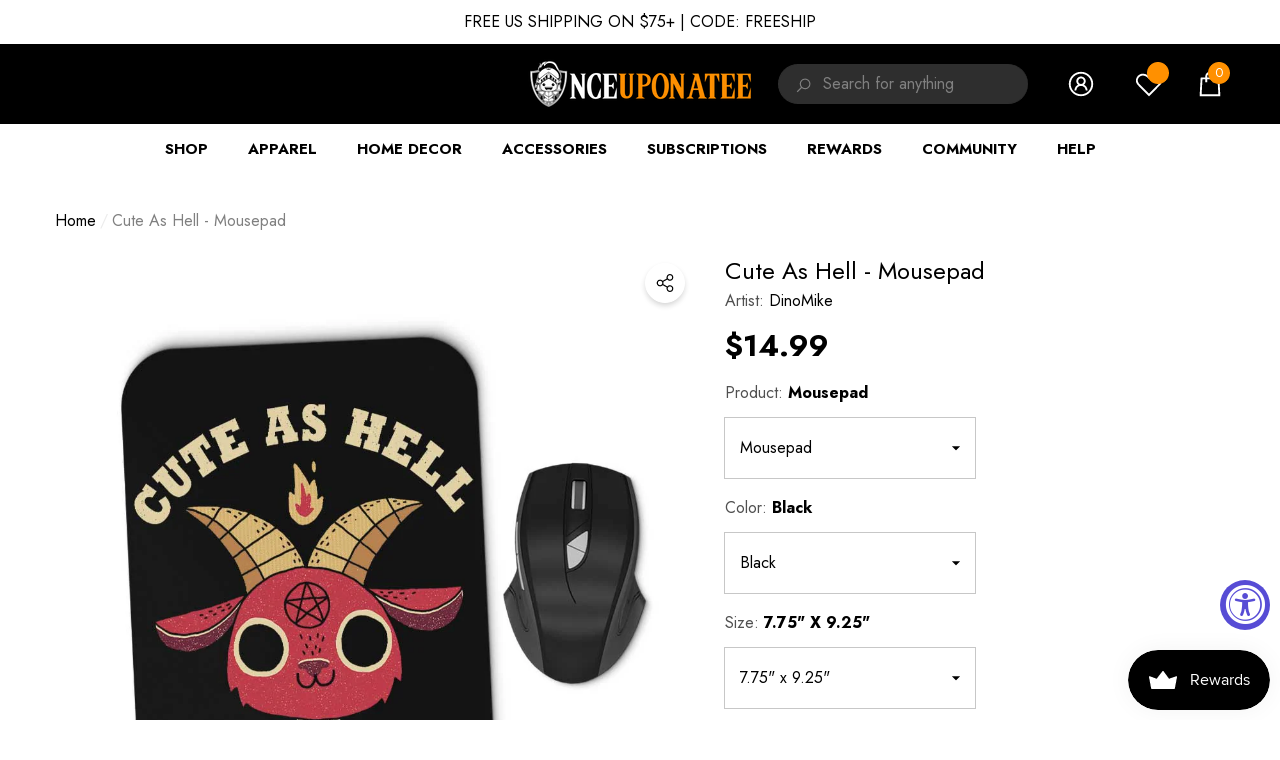

--- FILE ---
content_type: text/html; charset=utf-8
request_url: https://www.onceuponatee.net/products/dinomike-cute-as-hell-mousepad?view=ajax_section_recently_viewed&_=1768573143815
body_size: 2690
content:


<div class="product">
    
<div class="product-item" data-product-id="3965988307005" data-json-product='{"title": &quot;Cute as Hell - Mousepad&quot;, "id": 3965988307005, "url": "\/products\/dinomike-cute-as-hell-mousepad", "price_min": 1499,  "handle": "dinomike-cute-as-hell-mousepad", "media": [{"alt":null,"id":25425652318269,"position":1,"preview_image":{"aspect_ratio":1.0,"height":1000,"width":1000,"src":"\/\/www.onceuponatee.net\/cdn\/shop\/files\/Cute-As-Hell-Mousepad-Black.jpg?v=1736794976"},"aspect_ratio":1.0,"height":1000,"media_type":"image","src":"\/\/www.onceuponatee.net\/cdn\/shop\/files\/Cute-As-Hell-Mousepad-Black.jpg?v=1736794976","width":1000},{"alt":null,"id":25425652351037,"position":2,"preview_image":{"aspect_ratio":1.0,"height":700,"width":700,"src":"\/\/www.onceuponatee.net\/cdn\/shop\/files\/Cute-As-Hell-Collection-Black_17a4fb44-3556-4d39-b91b-e7b58ba780cd.jpg?v=1736794977"},"aspect_ratio":1.0,"height":700,"media_type":"image","src":"\/\/www.onceuponatee.net\/cdn\/shop\/files\/Cute-As-Hell-Collection-Black_17a4fb44-3556-4d39-b91b-e7b58ba780cd.jpg?v=1736794977","width":700}], "variants": [{&quot;id&quot;:29540950507581,&quot;title&quot;:&quot;Mousepad \/ Black \/ 7.75\&quot; x 9.25\&quot;&quot;,&quot;option1&quot;:&quot;Mousepad&quot;,&quot;option2&quot;:&quot;Black&quot;,&quot;option3&quot;:&quot;7.75\&quot; x 9.25\&quot;&quot;,&quot;sku&quot;:&quot;SUBA-MO-DinoMi-CuAsHell&quot;,&quot;requires_shipping&quot;:true,&quot;taxable&quot;:true,&quot;featured_image&quot;:{&quot;id&quot;:33523585908797,&quot;product_id&quot;:3965988307005,&quot;position&quot;:1,&quot;created_at&quot;:&quot;2025-01-05T19:01:54-07:00&quot;,&quot;updated_at&quot;:&quot;2025-01-13T12:02:56-07:00&quot;,&quot;alt&quot;:null,&quot;width&quot;:1000,&quot;height&quot;:1000,&quot;src&quot;:&quot;\/\/www.onceuponatee.net\/cdn\/shop\/files\/Cute-As-Hell-Mousepad-Black.jpg?v=1736794976&quot;,&quot;variant_ids&quot;:[29540950507581]},&quot;available&quot;:true,&quot;name&quot;:&quot;Cute as Hell - Mousepad - Mousepad \/ Black \/ 7.75\&quot; x 9.25\&quot;&quot;,&quot;public_title&quot;:&quot;Mousepad \/ Black \/ 7.75\&quot; x 9.25\&quot;&quot;,&quot;options&quot;:[&quot;Mousepad&quot;,&quot;Black&quot;,&quot;7.75\&quot; x 9.25\&quot;&quot;],&quot;price&quot;:1499,&quot;weight&quot;:142,&quot;compare_at_price&quot;:null,&quot;inventory_quantity&quot;:0,&quot;inventory_management&quot;:null,&quot;inventory_policy&quot;:&quot;deny&quot;,&quot;barcode&quot;:null,&quot;featured_media&quot;:{&quot;alt&quot;:null,&quot;id&quot;:25425652318269,&quot;position&quot;:1,&quot;preview_image&quot;:{&quot;aspect_ratio&quot;:1.0,&quot;height&quot;:1000,&quot;width&quot;:1000,&quot;src&quot;:&quot;\/\/www.onceuponatee.net\/cdn\/shop\/files\/Cute-As-Hell-Mousepad-Black.jpg?v=1736794976&quot;}},&quot;requires_selling_plan&quot;:false,&quot;selling_plan_allocations&quot;:[]}]}'>
    <div class="card style-1">
        <div class="card-product">
            <div class="card-product__wrapper">
<a class="card-media card-media-- media--hover-effect media--loading-effect"
    href="/products/dinomike-cute-as-hell-mousepad"
    
        
    
    draggable="false"
><img srcset="//www.onceuponatee.net/cdn/shop/files/Cute-As-Hell-Mousepad-Black_165x.jpg?v=1736794976 165w,//www.onceuponatee.net/cdn/shop/files/Cute-As-Hell-Mousepad-Black_360x.jpg?v=1736794976 360w,//www.onceuponatee.net/cdn/shop/files/Cute-As-Hell-Mousepad-Black_533x.jpg?v=1736794976 533w,//www.onceuponatee.net/cdn/shop/files/Cute-As-Hell-Mousepad-Black_720x.jpg?v=1736794976 720w,//www.onceuponatee.net/cdn/shop/files/Cute-As-Hell-Mousepad-Black_940x.jpg?v=1736794976 940w,"
            src="//www.onceuponatee.net/cdn/shop/files/Cute-As-Hell-Mousepad-Black_533x.jpg?v=1736794976"
            sizes="(min-width: 1100px) 535px, (min-width: 750px) calc((100vw - 130px) / 2), calc((100vw - 50px) / 2)"
            alt="Cute as Hell - Mousepad"
            class="lazyload"
        ><img srcset="//www.onceuponatee.net/cdn/shop/files/Cute-As-Hell-Collection-Black_17a4fb44-3556-4d39-b91b-e7b58ba780cd_165x.jpg?v=1736794977 165w,//www.onceuponatee.net/cdn/shop/files/Cute-As-Hell-Collection-Black_17a4fb44-3556-4d39-b91b-e7b58ba780cd_360x.jpg?v=1736794977 360w,//www.onceuponatee.net/cdn/shop/files/Cute-As-Hell-Collection-Black_17a4fb44-3556-4d39-b91b-e7b58ba780cd_533x.jpg?v=1736794977 533w,"
                        src="//www.onceuponatee.net/cdn/shop/files/Cute-As-Hell-Collection-Black_17a4fb44-3556-4d39-b91b-e7b58ba780cd_533x.jpg?v=1736794977"
                        sizes="(min-width: 1100px) 535px, (min-width: 750px) calc((100vw - 130px) / 2), calc((100vw - 50px) / 2)"
                        alt="Cute as Hell - Mousepad"
                        class="lazyload"
                    ><div class="media-loading" data-title=""></div></a>

                <div class="card-product__group group-right "><div class="card-product__group-item card-wishlist">
                
                
                <!-- Swym Wishlist Plus EPI Button with default first variant -->
                  <button aria-label="Add to Wishlist" data-with-epi="true" class="swym-button swym-add-to-wishlist-view-product product_3965988307005" data-swaction="addToWishlist" data-product-id="3965988307005" data-variant-id="29540950507581" data-product-url="https://www.onceuponatee.net/products/dinomike-cute-as-hell-mousepad">
                </button>
              <!-- Swym Wishlist Plus EPI Button-->
            </div><div class="card-product__group-item card-quickview card-quickviewIcon card-mobile__hidden">
                <a class="quickview-icon card-mobile__hidden" href="javascript:void(0)" data-product-id="3965988307005" data-open-quick-view-popup data-product-handle="dinomike-cute-as-hell-mousepad" role="button">
                    <span class="visually-hidden">Quick View</span><span class="text">
                            Quick View
                        </span><svg xmlns="http://www.w3.org/2000/svg" viewBox="0 0 26 26" aria-hidden="true" focusable="false" role="presentation" class="icon icon-eyes">
		<path d="M 13 6.15625 C 7.980469 6.15625 3.289063 8.652344 0.46875 12.8125 C -0.0585938 13.59375 0.160156 14.628906 0.9375 15.15625 C 1.230469 15.355469 1.546875 15.46875 1.875 15.46875 C 2.421875 15.46875 2.984375 15.203125 3.3125 14.71875 C 3.417969 14.5625 3.546875 14.429688 3.65625 14.28125 C 4.996094 18.160156 8.664063 20.9375 13 20.9375 C 17.335938 20.9375 21.003906 18.160156 22.34375 14.28125 C 22.453125 14.429688 22.582031 14.5625 22.6875 14.71875 C 23.210938 15.496094 24.28125 15.683594 25.0625 15.15625 C 25.839844 14.628906 26.058594 13.589844 25.53125 12.8125 C 22.714844 8.648438 18.019531 6.15625 13 6.15625 Z M 16.96875 10.25 C 18.636719 10.847656 20.125 11.839844 21.375 13.125 C 20.441406 16.882813 17.042969 19.6875 13 19.6875 C 8.957031 19.6875 5.558594 16.882813 4.625 13.125 C 5.867188 11.847656 7.375 10.882813 9.03125 10.28125 C 8.496094 11.054688 8.1875 11.988281 8.1875 13 C 8.1875 15.65625 10.34375 17.8125 13 17.8125 C 15.65625 17.8125 17.8125 15.65625 17.8125 13 C 17.8125 11.980469 17.511719 11.027344 16.96875 10.25 Z"/>
	</svg>
                </a>
            </div></div>
</div>
        </div>
        <div class="card-information"><div class="card-information__wrapper text-center"><a class="card-title link-underline card-title-ellipsis" href="/products/dinomike-cute-as-hell-mousepad" data-product-title="Cute as Hell - Mousepad" data-product-url="/products/dinomike-cute-as-hell-mousepad">
                    <span class="text">Cute as Hell - Mousepad</span>
                </a><div class="card-price" id="card-price-3965988307005">
                        
<div class="price ">
    <dl><div class="price__regular">
            <dt>
                <span class="visually-hidden visually-hidden--inline">Regular price</span>
            </dt>
            <dd class="price__last">
                <span class="price-item price-item--regular">
                    <span class=money>$14.99</span>
                </span>
            </dd>
        </div>
        <div class="price__sale">
            <dt class="price__compare">
                <span class="visually-hidden visually-hidden--inline">Regular price</span>
            </dt>
            <dd class="price__compare">
                <s class="price-item price-item--regular">
                    
                </s>
            </dd>
            <dt>
                <span class="visually-hidden visually-hidden--inline">Sale price</span>
            </dt>
            <dd class="price__last">
                <span class="price-item price-item--sale">
                    <span class=money>$14.99</span>
                </span>
            </dd>
        </div>
        <small class="unit-price caption hidden">
            <dt class="visually-hidden">Unit price</dt>
            <dd class="price__last">
                <span role="none"></span>
                <span aria-hidden="true">/</span>
                <span class="visually-hidden">&nbsp;per&nbsp;</span>
                <span role="none">
                </span>
            </dd>
        </small>
    </dl>
</div>

                    </div></div><div class="card-action card-grid__hidden d-none">
                        <form action="/cart/add" method="post" class="variants" id="form-3965988307005-" data-product-id="3965988307005" enctype="multipart/form-data"><a class="button button-ATC" href="/products/dinomike-cute-as-hell-mousepad"  data-quickshop-popup role="button">
                        Add to Cart
                    </a></form><div class="variants-popup custom-scrollbar" style="bottom: 60.0px; max-height: calc(100% - 60.0px);">
                        <template>
    <div class="variants-popup-content" data-quickshop>
        <a href="#" class="variants-popup-close" data-cancel-quickshop-popup role="button">
            <span class="visually-hidden">Close</span>
            <svg xmlns="http://www.w3.org/2000/svg" viewBox="0 0 48 48"  aria-hidden="true" focusable="false" role="presentation">
	<path d="M 38.982422 6.9707031 A 2.0002 2.0002 0 0 0 37.585938 7.5859375 L 24 21.171875 L 10.414062 7.5859375 A 2.0002 2.0002 0 0 0 8.9785156 6.9804688 A 2.0002 2.0002 0 0 0 7.5859375 10.414062 L 21.171875 24 L 7.5859375 37.585938 A 2.0002 2.0002 0 1 0 10.414062 40.414062 L 24 26.828125 L 37.585938 40.414062 A 2.0002 2.0002 0 1 0 40.414062 37.585938 L 26.828125 24 L 40.414062 10.414062 A 2.0002 2.0002 0 0 0 38.982422 6.9707031 z"/>
</svg>
        </a><form action="/cart/add" method="post" class="variants" id="swatch-form-3965988307005--list" data-id="product-actions-3965988307005" enctype="multipart/form-data"><div class="selector-wrapper selector-wrapper-1 swatch" data-option-index="0">
                        <label class="form-label">
                            Select a Product:
                        </label><div class="swatch-element mousepad available" data-value="Mousepad">
                                    <input
                                        class="single-option"
                                        type="radio"
                                        name="SingleOptionSelector-0-3965988307005-list"
                                        data-index="option1"
                                        value="Mousepad"
                                        id="SingleOptionSelector0-Mousepad-3965988307005-list"
                                        
                                    >
                                    <label
                                        class="single-label"
                                        title="Mousepad"
                                        for="SingleOptionSelector0-Mousepad-3965988307005-list"
                                    >
                                        <span class="name">Mousepad</span>
                                        <span class="text">Sold out</span>
                                    </label></div></div><div class="selector-wrapper selector-wrapper-2 swatch" data-option-index="1">
                        <label class="form-label">
                            Select a Color:
                        </label><div class="swatch-element black available" data-value="Black">
                                    <input
                                        class="single-option"
                                        type="radio"
                                        name="SingleOptionSelector-1-3965988307005-list"
                                        data-index="option2"
                                        value="Black"
                                        id="SingleOptionSelector1-Black-3965988307005-list"
                                        
                                    >
                                    <label
                                        class="single-label"
                                        title="Black"
                                        for="SingleOptionSelector1-Black-3965988307005-list"
                                    >
                                        <span class="name">Black</span>
                                        <span class="text">Sold out</span>
                                    </label></div></div><div class="selector-wrapper selector-wrapper-3 swatch" data-option-index="2">
                        <label class="form-label">
                            Select a Size:
                        </label><div class="swatch-element 7.75"x9.25" available" data-value="7.75&quot; x 9.25&quot;">
                                    <input
                                        class="single-option"
                                        type="radio"
                                        name="SingleOptionSelector-2-3965988307005-list"
                                        data-index="option3"
                                        value="7.75&quot; x 9.25&quot;"
                                        id="SingleOptionSelector2-7.75&quot; x 9.25&quot;-3965988307005-list"
                                        
                                    >
                                    <label
                                        class="single-label"
                                        title="7.75&quot; x 9.25&quot;"
                                        for="SingleOptionSelector2-7.75&quot; x 9.25&quot;-3965988307005-list"
                                    >
                                        <span class="name">7.75" x 9.25"</span>
                                        <span class="text">Sold out</span>
                                    </label></div></div><select name="id" id="ProductSelect-3965988307005-list" class="selector-wrapper-hidden" style="display: none;"><option value="29540950507581" data-value="29540950507581">
                            Mousepad / Black / 7.75" x 9.25"
                        </option>
            </select></form>
    </div>
</template>
                    </div>
                    </div></div>
    </div>
</div>

</div>

--- FILE ---
content_type: text/css
request_url: https://www.onceuponatee.net/cdn/shop/t/93/assets/component-loading-overlay.css?v=146404741089483230301763963596
body_size: 0
content:
.animated{-webkit-animation-duration:1s;animation-duration:1s;-webkit-animation-fill-mode:both;animation-fill-mode:both}.loading-overlay{position:absolute;z-index:1;width:3rem;top:0;right:0}.loading-overlay__spinner{width:3rem;display:inline-block}.spinner{animation:rotator 1.4s linear infinite}.path{stroke-dasharray:280;stroke-dashoffset:0;transform-origin:center;stroke:var(--color-background-global);animation:dash 1.4s ease-in-out infinite}.loading-overlay:not(.hidden)+.cart-item__price-wrapper,.loading-overlay:not(.hidden)~cart-remove-button{opacity:50%}.loading-overlay:not(.hidden)~cart-remove-button{pointer-events:none;cursor:default}.loading-overlay--custom{display:none;bottom:0;left:0;right:0;width:100%;padding:0 5rem;background-color:var(--color-background-overylay)}.loading-overlay--custom .loading-overlay__spinner{position:absolute;top:50%;left:50%;width:40px;height:40px;transform:translate(-50%,-50%);z-index:999}.loading-overlay--custom .spinner{width:100%;height:100%}.is-loading>.loading-overlay{display:block}.animated-loading{animation-duration:2.2s;animation-fill-mode:forwards;animation-iteration-count:infinite;animation-name:shimmer;animation-timing-function:linear;border:none!important;border-radius:0!important;background:#f6f6f6;background:linear-gradient(to right,#f6f6f6 4%,#e6e6e6 25%,#f6f6f6 36%);background-size:1200px 100%}.animated-loading>span,.animated-loading>img{opacity:0!important}.halo-loader,.halo-block-loader{display:none;top:50%;left:50%;width:48px;height:48px;border-radius:50%;animation:halo-loader 1s linear infinite;transform:translate(-50%,-50%);z-index:10000}.halo-loader{position:fixed}.halo-block-loader{position:absolute}.halo-block-loader:before,.halo-block-loader:after,.halo-loader:before,.halo-loader:after{content:"";box-sizing:border-box;position:absolute;top:0;right:0;bottom:0;left:0;border-radius:50%;border:5px solid var(--color-global-bg);animation:prixClipFix 2s linear infinite}.halo-loader:after,.halo-block-loader:after{border-color:var(--color-global);animation:prixClipFix 2s linear infinite,halo-loader .5s linear infinite reverse;top:6px;right:6px;bottom:6px;left:6px}.has-halo-block-loader>*:not(.halo-block-loader){opacity:0}.has-halo-loader .halo-loader,.has-halo-loader .background-overlay,.has-halo-block-loader .halo-block-loader{display:block}@media (min-width: 768px){.loading-overlay{left:0;right:auto}}
/*# sourceMappingURL=/cdn/shop/t/93/assets/component-loading-overlay.css.map?v=146404741089483230301763963596 */


--- FILE ---
content_type: text/css
request_url: https://www.onceuponatee.net/cdn/shop/t/93/assets/component-tab.css?v=8706811449951585881763963596
body_size: 292
content:
.tabs{display:none}.tabs .tab{display:inline-block;vertical-align:middle;width:calc(50% - 8px);margin:0 0 16px;position:relative;text-align:left}.tabs .tab-title{display:block;font-size:var(--font-size);font-weight:var(--font-weight-medium);white-space:nowrap;text-transform:none;overflow:hidden;text-overflow:ellipsis;border:1px solid #e6e6e6;color:var(--color-grey);letter-spacing:var(--letter-spacing);line-height:var(--line-height);padding:18px 15px;position:relative;text-transform:uppercase;transition:var(--anchor-transition)}.tabs .tab-title.is-open{color:var(--color-text)}.tabs-contents .toggleLink{display:block;font-size:var(--font-size);font-weight:var(--font-weight-bold);color:var(--color-text);letter-spacing:var(--letter-spacing);line-height:var(--line-height);padding:18px 45px 18px 0;position:relative;text-transform:uppercase;transition:var(--anchor-transition)}.tabs-contents .toggleLink .text{position:relative;z-index:-1}.tabs-contents .toggleLink .icon-plus{font-size:0;display:inline-block;vertical-align:top;position:absolute;top:50%;right:0;z-index:2;pointer-events:none;transform:translateY(-50%);background-color:transparent;background-position:unset;background-repeat:unset;background-image:unset;transition:var(--anchor-transition)}.tabs-contents .toggleLink .icon-plus:after,.tabs-contents .toggleLink .icon-plus:before{content:"";position:absolute;top:50%;z-index:2;transform:translateY(-50%);background:var(--color-text);transition:var(--anchor-transition)}.tabs-contents .toggleLink .icon-plus:before{right:4px;width:2px;height:10px}.tabs-contents .toggleLink .icon-plus:after{right:0;width:10px;height:2px}.tabs-contents .toggleLink.is-open .icon-plus:before{transform:translateY(-50%) rotate(90deg)}.tabs-contents .toggle-content{display:none;position:relative;padding:5px 0 15px}.tabs-contents .toggle-content.is-active{display:block}.tabs-contents-horizontal .tab-content{display:none}.tabs-contents-horizontal .tab-content.is-active{display:block}.tabs-contents-vertical .tab-content:last-child{border-bottom:1px solid #d3d3d3}.tabs-contents-vertical .tab-content+.tab-content{border-top:1px solid #d3d3d3}.tab-descriptionShowmore{display:block;text-align:center;position:absolute;left:0;right:0;bottom:0;padding:50px 0 30px;background-color:rgba(var(--color-background-rgb),.9);background:linear-gradient(to bottom,rgba(var(--color-background-rgb),0) 0,rgba(var(--color-background-rgb),.8) 12%,rgba(var(--color-background-rgb),.9) 34%,rgba(var(--color-background-rgb),.96) 57%,var(--color-background) 73%)}.tab-descriptionShowmore .button{max-width:300px}.tab-descriptionShowmore.full{position:relative;bottom:unset;left:unset;padding-top:0;background:transparent!important}.productView-2 .tabs .tab-title{font-size:var(--font-size);font-weight:var(--font-weight-semibold);text-transform:uppercase;color:var(--color-text)}@media (max-width: 550px){.tabs-contents .toggle-content--height{max-height:300px;overflow:hidden;transition:max-height .3s ease}.tabs-contents-horizontal .tab-content{display:block}.tabs-contents-horizontal .toggle-content{display:none}.tabs-contents-horizontal .tab-content:last-child{border-top:1px solid #d3d3d3}.tabs-contents-horizontal .tab-content+.tab-content{border-top:1px solid #d3d3d3}}@media (min-width: 551px){.tabs{border-bottom:1px solid transparent}.tabs .tab{width:auto;margin-bottom:0}.tabs .tab-title{padding:0;margin:0 30px 0 0;overflow:visible;border:none}.tabs .tab-title:after{content:"";position:absolute;bottom:-1px;left:0;width:0;height:2px;transition:var(--anchor-transition);background:var(--color-text)}.tabs .tab-title.is-open:after{width:100%}.tabs .tab:last-child .tab-title{margin-right:0}.tabs-horizontal{display:block;margin:30px 0}.tabs-contents-horizontal .toggle-title,.tabs-contents-horizontal .tab-content{display:none}.tabs-contents-horizontal .toggle-content{display:block!important}.productView-2 .tabs-contents-horizontal .toggle-content{padding-bottom:8px}.tabs-contents-horizontal .tab-content.is-active{display:block}.tab-descriptionShowmore{display:none}.productView-2 .tabs .tab-title{padding-top:12px;padding-bottom:12px}.productView-2 .tabs .tab-title:after{bottom:0}.productView-2 .tabs-horizontal{margin-top:32px;margin-bottom:28px}}@media (min-width: 1025px){.tabs .tab-title{font-size:calc(var(--font-size) + 8px);text-transform:capitalize}.productView-2 .tabs .tab-title{padding-top:16px;padding-bottom:16px}}@media (min-width: 1600px){.productView-2 .tabs .tab-title{margin-right:50px}}
/*# sourceMappingURL=/cdn/shop/t/93/assets/component-tab.css.map?v=8706811449951585881763963596 */


--- FILE ---
content_type: text/css
request_url: https://www.onceuponatee.net/cdn/shop/t/93/assets/component-quick-edit-cart.css?v=162034821632704678281763963596
body_size: 216
content:
.cart-edit{padding:0 30px 30px}.product-edit-item{font-size:0;letter-spacing:0}.product-edit-itemLeft,.product-edit-itemRight{position:relative}.product-edit-itemLeft{display:none;text-align:center}.product-edit-itemRight{text-align:left}.product-edit-image{display:block;margin:0 auto;width:100%;max-width:270px;overflow:hidden;position:relative}.product-edit-image img{position:absolute;top:0;left:0;width:100%;height:100%;object-fit:cover;max-height:100%;transition:var(--anchor-transition);z-index:1}.product-edit-image.card-media--portrait img{object-fit:cover;object-position:center}.product-edit-vendor,.product-edit-title{font-family:var(--font-family);font-size:var(--font-size);font-weight:var(--font-weight-normal);color:var(--text-color);line-height:var(--line-height);letter-spacing:var(--letter-spacing);text-transform:var(--text-transform)}.product-edit-title{position:relative;overflow:hidden;white-space:normal;display:-webkit-box;-webkit-line-clamp:var(--product-title-line-text);text-overflow:ellipsis;-webkit-box-orient:vertical;margin-top:0;margin-bottom:0}.product-edit-message,.product-edit-quantity{margin:14px 0 0!important}.product-edit-message{margin-bottom:14px!important}.product-edit-quantity{display:block}.product-edit-quantity .form-label{font-weight:var(--font-weight-bold);margin-bottom:13px}.product-edit-quantity .form-input{width:100px;padding-left:30px;padding-right:20px;min-height:var(--btn-min-height);padding-top:var(--btn-padding-top);padding-bottom:var(--btn-padding-bottom)}.product-edit-remove{position:absolute;top:-20px;left:-20px;border-radius:50%;background-color:var(--icon);width:40px;height:40px;padding:12px;line-height:1;letter-spacing:0;font-size:0;z-index:2}.product-edit-remove svg{width:100%;height:100%;fill:var(--color-white);stroke:transparent}.product-edit-itemFirst .product-edit-remove{display:none}.product-edit-item .add-more{font-size:var(--font-size);font-weight:var(--font-weight-bold);margin:23px 0 0;color:var(--color-text)}.product-edit-action{position:relative;margin:42px 0 0}.product-edit-action .button-style{font-family:var(--product-action-font);font-size:var(--product-action-font-size);font-weight:var(--product-action-font-weight);text-transform:var(--product-action-text-transform);background-color:var(--product-action-bg);color:var(--product-action-color);border-color:var(--product-action-border);border-radius:var(--btn-border-radius)}.product-edit-action .button-style.is-loading{pointer-events:none}.product-edit-item+.product-edit-item{margin-top:30px;padding-top:30px;border-top:1px solid #c7c7c7}.halo-edit-cart-popup .halo-popup-wrapper{padding-left:0;padding-right:0;padding-bottom:0}.halo-edit-cart-popup.halo-popup-topDown{top:-101%}body.edit-cart-show{overflow:hidden;height:100%}body.edit-cart-show .background-overlay{display:block;z-index:999}body.edit-cart-show .halo-edit-cart-popup{opacity:1;visibility:visible;pointer-events:auto;z-index:1000}body.edit-cart-show .halo-edit-cart-popup.halo-popup-topDown{top:0}body.dark-mode .product-edit-remove{background-color:var(--color-black)}@media (min-width: 551px){.product-edit-item .product-edit-itemLeft{display:inline-block;vertical-align:top;width:100px}.product-edit-item .product-edit-itemRight{display:inline-block;vertical-align:top;width:calc(100% - 100px);padding:0 0 0 30px}}@media (min-width: 768px){.product-edit-item .product-edit-itemLeft{width:270px}.product-edit-item .product-edit-itemRight{width:calc(100% - 270px)}}@media (min-width: 1025px){.product-edit-item .btn-edit:hover{background-color:var(--product-action-bg-hover);color:var(--product-action-color-hover)}.product-edit-item .btn-edit:hover svg{fill:var(--product-action-color-hover)}.product-edit-action .button-style:hover{background-color:var(--product-action-bg-hover);color:var(--product-action-color-hover);border-color:var(--product-action-border-hover)}body.edit-cart-show{padding-right:10px}}
/*# sourceMappingURL=/cdn/shop/t/93/assets/component-quick-edit-cart.css.map?v=162034821632704678281763963596 */


--- FILE ---
content_type: text/javascript; charset=utf-8
request_url: https://www.onceuponatee.net/products/dinomike-cute-as-hell-mousepad.js
body_size: 1163
content:
{"id":3965988307005,"title":"Cute as Hell - Mousepad","handle":"dinomike-cute-as-hell-mousepad","description":"\u003cp\u003e\"Cute as Hell\" from \u003ca href=\"http:\/\/www.onceuponatee.net\/pages\/DinoMike\"\u003e\u003cstrong\u003eDinoMike\u003c\/strong\u003e\u003c\/a\u003e \u003c\/p\u003e\n\u003cp\u003eAvailable in 20+ products including T-Shirts, Tank Tops, Hoodies, Tote Bags, Posters, Home Décor, and so much more!\u003c\/p\u003e\n\u003cp\u003eWant more options for this design? \u003cstrong\u003e\u003ca href=\"http:\/\/www.onceuponatee.net\/collections\/Cute-As-Hell\"\u003eClick here.\u003c\/a\u003e\u003c\/strong\u003e\u003c\/p\u003e","published_at":"2025-01-06T11:06:56-07:00","created_at":"2019-09-09T03:26:38-07:00","vendor":"DinoMike","type":"Mousepads","tags":["Black","Cute as Hell","DinoMike","Mouse Pad","Mousepad","Ritual","Shop by Artist: DinoMike","Shop by Collection: Ritual","Shop by Products: Mousepads","Vendor: Accessories","Vendor: Once Upon a Tee"],"price":1499,"price_min":1499,"price_max":1499,"available":true,"price_varies":false,"compare_at_price":null,"compare_at_price_min":0,"compare_at_price_max":0,"compare_at_price_varies":false,"variants":[{"id":29540950507581,"title":"Mousepad \/ Black \/ 7.75\" x 9.25\"","option1":"Mousepad","option2":"Black","option3":"7.75\" x 9.25\"","sku":"SUBA-MO-DinoMi-CuAsHell","requires_shipping":true,"taxable":true,"featured_image":{"id":33523585908797,"product_id":3965988307005,"position":1,"created_at":"2025-01-05T19:01:54-07:00","updated_at":"2025-01-13T12:02:56-07:00","alt":null,"width":1000,"height":1000,"src":"https:\/\/cdn.shopify.com\/s\/files\/1\/0706\/8331\/files\/Cute-As-Hell-Mousepad-Black.jpg?v=1736794976","variant_ids":[29540950507581]},"available":true,"name":"Cute as Hell - Mousepad - Mousepad \/ Black \/ 7.75\" x 9.25\"","public_title":"Mousepad \/ Black \/ 7.75\" x 9.25\"","options":["Mousepad","Black","7.75\" x 9.25\""],"price":1499,"weight":142,"compare_at_price":null,"inventory_quantity":0,"inventory_management":null,"inventory_policy":"deny","barcode":null,"featured_media":{"alt":null,"id":25425652318269,"position":1,"preview_image":{"aspect_ratio":1.0,"height":1000,"width":1000,"src":"https:\/\/cdn.shopify.com\/s\/files\/1\/0706\/8331\/files\/Cute-As-Hell-Mousepad-Black.jpg?v=1736794976"}},"requires_selling_plan":false,"selling_plan_allocations":[]}],"images":["\/\/cdn.shopify.com\/s\/files\/1\/0706\/8331\/files\/Cute-As-Hell-Mousepad-Black.jpg?v=1736794976","\/\/cdn.shopify.com\/s\/files\/1\/0706\/8331\/files\/Cute-As-Hell-Collection-Black_17a4fb44-3556-4d39-b91b-e7b58ba780cd.jpg?v=1736794977"],"featured_image":"\/\/cdn.shopify.com\/s\/files\/1\/0706\/8331\/files\/Cute-As-Hell-Mousepad-Black.jpg?v=1736794976","options":[{"name":"Product:","position":1,"values":["Mousepad"]},{"name":"Color:","position":2,"values":["Black"]},{"name":"Size:","position":3,"values":["7.75\" x 9.25\""]}],"url":"\/products\/dinomike-cute-as-hell-mousepad","media":[{"alt":null,"id":25425652318269,"position":1,"preview_image":{"aspect_ratio":1.0,"height":1000,"width":1000,"src":"https:\/\/cdn.shopify.com\/s\/files\/1\/0706\/8331\/files\/Cute-As-Hell-Mousepad-Black.jpg?v=1736794976"},"aspect_ratio":1.0,"height":1000,"media_type":"image","src":"https:\/\/cdn.shopify.com\/s\/files\/1\/0706\/8331\/files\/Cute-As-Hell-Mousepad-Black.jpg?v=1736794976","width":1000},{"alt":null,"id":25425652351037,"position":2,"preview_image":{"aspect_ratio":1.0,"height":700,"width":700,"src":"https:\/\/cdn.shopify.com\/s\/files\/1\/0706\/8331\/files\/Cute-As-Hell-Collection-Black_17a4fb44-3556-4d39-b91b-e7b58ba780cd.jpg?v=1736794977"},"aspect_ratio":1.0,"height":700,"media_type":"image","src":"https:\/\/cdn.shopify.com\/s\/files\/1\/0706\/8331\/files\/Cute-As-Hell-Collection-Black_17a4fb44-3556-4d39-b91b-e7b58ba780cd.jpg?v=1736794977","width":700}],"requires_selling_plan":false,"selling_plan_groups":[]}

--- FILE ---
content_type: text/javascript
request_url: https://www.onceuponatee.net/cdn/shop/t/93/assets/halo.set-product.js?v=77973811841772110041763963596
body_size: -401
content:
Shopify.Products=(()=>{var cookie={read:name=>{var list=[],data=getCookie(name);return data!=null&&data!==""&&(list=data.split(" ")),list},set:(params,list)=>{if(window.location.pathname.indexOf("/products/")!==-1){let handle=document.querySelector(".productView[data-product-handle]").getAttribute("data-product-handle"),position=list.indexOf(handle);position===-1?(list.unshift(handle),list=list.splice(0,params.max)):(list.splice(position,1),list.unshift(handle)),cookie.write(params.name,params.expire,list)}},write:(name,day,list)=>{setCookie(name,list.join(" "),{expires:day,path:"/",domain:window.location.hostname})},destroy:(name,day)=>{setCookie(name,null,{expires:day,path:"/",domain:window.location.hostname})}};return{show:params=>{var list=cookie.read(params.name);return list},record:params=>{var list=cookie.read(params.name);cookie.set(params,list)}}})();
//# sourceMappingURL=/cdn/shop/t/93/assets/halo.set-product.js.map?v=77973811841772110041763963596
